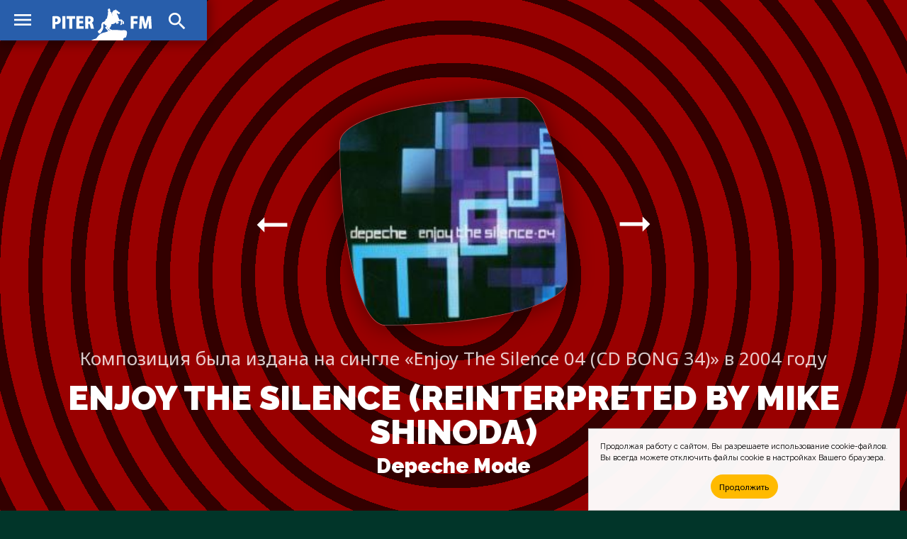

--- FILE ---
content_type: text/html; charset=UTF-8
request_url: https://piter.fm/music/depeche-mode/enjoy-the-silence-reinterpreted-by-mike-shinoda.html
body_size: 5643
content:
<!doctype html>
<html lang="ru_RU">
<head>
	<!-- Global site tag (gtag.js) - Google Analytics -->
	<script async src="https://www.googletagmanager.com/gtag/js?id=UA-64424890-1"></script>
	<script>
		window.dataLayer = window.dataLayer || [];
		function gtag(){dataLayer.push(arguments);}
		gtag('js', new Date());

		gtag('config', 'UA-64424890-1');
	</script>
	<meta charset="utf-8">
	<meta http-equiv="X-UA-Compatible" content="IE=edge">
	<meta name="viewport" content="width=device-width, initial-scale=1">
	<title>Слушать &#xab;Depeche Mode &ndash; Enjoy The Silence (Reinterpreted By Mike Shinoda)&#xbb; на радиостанциях в Санкт-Петербурге &mdash; PITER.FM</title>
	<!-- Fonts -->
	<link href="https://fonts.gstatic.com" rel="preconnect">
	<link href="https://fonts.googleapis.com/css2?family=Raleway:wght@100;200;300;400;500;600;700;800;900&display=swap" rel="stylesheet">
	<link href="https://fonts.googleapis.com/css2?family=Noto+Sans:wght@400;700&display=swap" rel="stylesheet">
	<!-- CSS -->
	<link href="/css/site.css" rel="stylesheet">
	<link href="https://cdnjs.cloudflare.com/ajax/libs/Chart.js/2.9.4/Chart.min.css" integrity="sha512-/zs32ZEJh+/EO2N1b0PEdoA10JkdC3zJ8L5FTiQu82LR9S/rOQNfQN7U59U9BC12swNeRAz3HSzIL2vpp4fv3w==" crossorigin="anonymous" rel="stylesheet">
	<!-- Icons -->
	<link href="/images/favicons/spb/favicon.ico" rel="shortcut icon">
	<link href="/images/favicons/spb/favicon-16x16.png" rel="icon" sizes="16x16" type="image/png">
	<link href="/images/favicons/spb/favicon-32x32.png" rel="icon" sizes="32x32" type="image/png">
	<link href="/images/favicons/spb/favicon-96x96.png" rel="icon" sizes="96x96" type="image/png">
	<link href="/images/favicons/spb/favicon-192x192.png" rel="icon" sizes="192x192" type="image/png">
	<link href="/images/favicons/spb/apple-touch-icon-57x57.png" rel="apple-touch-icon" sizes="57x57">
	<link href="/images/favicons/spb/apple-touch-icon-60x60.png" rel="apple-touch-icon" sizes="60x60">
	<link href="/images/favicons/spb/apple-touch-icon-72x72.png" rel="apple-touch-icon" sizes="72x72">
	<link href="/images/favicons/spb/apple-touch-icon-76x76.png" rel="apple-touch-icon" sizes="76x76">
	<link href="/images/favicons/spb/apple-touch-icon-114x114.png" rel="apple-touch-icon" sizes="114x114">
	<link href="/images/favicons/spb/apple-touch-icon-120x120.png" rel="apple-touch-icon" sizes="120x120">
	<link href="/images/favicons/spb/apple-touch-icon-144x144.png" rel="apple-touch-icon" sizes="144x144">
	<link href="/images/favicons/spb/apple-touch-icon-152x152.png" rel="apple-touch-icon" sizes="152x152">
	<link href="/images/favicons/spb/apple-touch-icon-180x180.png" rel="apple-touch-icon" sizes="180x180">
	<link href="https://fonts.googleapis.com/css2?family=Material+Icons" rel="stylesheet">
	<!-- JS -->
	<script src="https://code.jquery.com/jquery-1.11.3.min.js" integrity="sha256-7LkWEzqTdpEfELxcZZlS6wAx5Ff13zZ83lYO2/ujj7g=" crossorigin="anonymous"></script>
	<script src="/js/jquery.scrollme.js"></script>
	<!-- Yandex.Metrika counter -->
	<script type="text/javascript" >
	(function(m,e,t,r,i,k,a){m[i]=m[i]||function(){(m[i].a=m[i].a||[]).push(arguments)};
	m[i].l=1*new Date();k=e.createElement(t),a=e.getElementsByTagName(t)[0],k.async=1,k.src=r,a.parentNode.insertBefore(k,a)})(window, document, "script", "https://mc.yandex.ru/metrika/tag.js", "ym");
	
	ym(31064891, "init", {
		clickmap:true,
		trackLinks:true,
		accurateTrackBounce:true
	});
	</script>
	<noscript><div><img src="https://mc.yandex.ru/watch/31064891" style="position:absolute; left:-9999px;" alt="" /></div></noscript>
	<!-- /Yandex.Metrika counter -->
	<!-- Cookie -->
<!--
	<script src="/js/md-d.js"></script>
-->
	<script>
	function checkCookies(){
		let cookieAccept = localStorage.getItem('cookieAccept');
		let cookieNotification = document.getElementById('cookie_notification');
		let cookieBtn = cookieNotification.querySelector('.cookie_accept');
		if( !cookieAccept ){
			cookieNotification.classList.add('show');
			cookieBtn.addEventListener('click', function(){
				localStorage.setItem('cookieAccept', true );
				cookieNotification.classList.remove('show');
			})
		} else { document.head.appendChild(document.createElement('script')).src='/js/md-d.js'; }
	}
	</script>
	<!-- /Cookie -->
</head>
	
<body class="body-site" id="piter">

	<!-- Overlay Search -->
	<script>
		$('body').on('click', '#OverlaySearch', function(){
		$(this).removeClass('show');
		});
		$('body').on('click', '#ShowSearch', function(){
		$('.overlay-site').addClass('show');
		});
		$('body').on('click', '#OverlaySearch form', function(e){
		e.stopPropagation();
		});
	</script>

	<!-- Search Overlay -->
	<div id="OverlaySearch" class="overlay-site">
		<div class="container">
			<form id="search-form" action="/search/" method="get" role="form" class="form-search">
				<input type="text" name="q" placeholder="Песня или Артист" />
				<input onClick="this.form.submit()" type="submit" value="Искать" />
			</form>
		</div>
	</div>

	<!-- header-site -->
	<header class="header-site">
		<nav>
			<a href="/" class="brand" alt="PITER.FM" title="PITER.FM"></a>
			<input type="checkbox" checked>
			<a class="material-icons-outlined menu">menu</a>
			<menu class="menu-list">
				<li><a href="/stations/">Радиостанции</a></li>
				<li><a href="/charts/">Хит-парады</a></li>
				<li><a href="/playlists/">Что играло?</a></li>
			</menu>
			<a class="material-icons-outlined search" id="ShowSearch">search</a>
		</nav>
	</header>

	<!-- main-site -->
	<main class="main-site">

	<section class="section-site color red-radial">
		<div class="container">
			<header class="header-figure slides-block" style="display: block;">
				<nav>
					<a class="material-icons-outlined prev" onclick="plusSlides(-1)">arrow_right_alt</a>
					<a class="material-icons-outlined next" onclick="plusSlides(1)">arrow_right_alt</a>
				</nav>
				<figure>
					<img src="/pic/covers/depeche-mode/enjoy-the-silence-reinterpreted-by-mike-shinoda/cover.jpg" />
					<figcaption>
						<span>Композиция была издана на сингле &#xab;Enjoy The Silence 04 (CD BONG 34)&#xbb; в 2004 году</span>
						<h1>Enjoy The Silence (Reinterpreted By Mike Shinoda) <i><a href="/music/depeche-mode.html">Depeche Mode</a></i></h1>
					</figcaption>
				</figure>
			</header>
			<header class="header-figure slides-block">
				<nav>
					<a class="material-icons-outlined prev" onclick="plusSlides(-1)">arrow_right_alt</a>
					<a class="material-icons-outlined next" onclick="plusSlides(1)">arrow_right_alt</a>
				</nav>
				<figure>
					<img src="/pic/alb/578370/c.jpg" />
					<figcaption>
						<span>Композиция была выпущена на сборнике &#xab;Remixes 81-04&#xbb; в 2004 году</span>
						<h1>Enjoy The Silence (Reinterpreted By Mike Shinoda)<i><a href="/music/depeche-mode.html">Depeche Mode</a></i></h1>
					</figcaption>
				</figure>
			</header>
			<header class="header-figure slides-block">
				<nav>
					<a class="material-icons-outlined prev" onclick="plusSlides(-1)">arrow_right_alt</a>
					<a class="material-icons-outlined next" onclick="plusSlides(1)">arrow_right_alt</a>
				</nav>
				<figure>
					<img src="/pic/alb/1236118/c.jpg" />
					<figcaption>
						<span>Композиция была выпущена на сборнике &#xab;Maxidrom 2005&#xbb; в 2005 году</span>
						<h1>Enjoy The Silence (Reinterpreted By Mike Shinoda)<i><a href="/music/depeche-mode.html">Depeche Mode</a></i></h1>
					</figcaption>
				</figure>
			</header>
		</div>
	</section>

		<aside class="ads" id="rbh">
		</aside>

	<section class="section-site no-height text">
		<div class="container">
			<header>
				<h2>Статистика ротаций <span>Количество проигрываний композиции на радио в Санкт-Петербурге</span></h2>
			</header>
			<div class="col-0">
				<footer class="note">
					<span class="material-icons-outlined">equalizer</span>
					<blockquote>
						<p>
 <p>Песня «Enjoy The Silence (Reinterpreted By Mike Shinoda)» играла <a href="/playlists/maximum.html?data=20260124&h=9">недавно</a> на радиостанции «<a href="/stations/maximum.html">Maximum</a>».</p>
 <p>Всего за последний месяц она прозвучала на <span class="lead">1</span> радиостации в Санкт-Петербурге <span class="lead">11</span> раз.</p>
 <p>Композиция играет эксклюзивно только на радио «<a href="/stations/maximum.html">Maximum</a>».</p>
 <p>И постоянно, хотя бы раз в неделю, звучит на радиостации: «<a href="/stations/maximum.html">Maximum</a>».</p>
						</p>
					</blockquote>
				</footer>
			</div>
			<div class="col-0">
				<canvas id="DayPartChart" width="500" height="250"></canvas>
				<footer class="note">
					<span class="material-icons-outlined">timelapse</span>
					<blockquote>
						<p><p>В большинстве случаев песню можно услышать на радио ночью.</p>
</p>
					</blockquote>
				</footer>
			</div>
		</div>
	</section>



	<section class="section-site text">
		<div class="container">
			<header>
				<h2>Текст песни <span>Depeche Mode &mdash; Enjoy The Silence (Reinterpreted By Mike Shinoda)</span></h2>
			</header>
			<blockquote class="col-1">
				<p>
Words like violence<br />
Break the silence<br />
Come crashing in<br />
Into my little world<br />
Painful to me<br />
Pierce right through me<br />
Cant you understand<br />
Oh my little girl<br />
<br />
All I ever wanted<br />
All I ever needed<br />
Is here in my arms<br />
Words are very unnecessary<br />
They can only do harm<br />
<br />
Vows are spoken<br />
To be broken<br />
Feelings are intense<br />
Words are trivial<br />
Pleasures remain<br />
So does the pain<br />
Words are meaningless<br />
And forgettable<br />
<br />
All I ever wanted<br />
All I ever needed<br />
Is here in my arms<br />
Words are very unnecessary<br />
They can only do harm<br />
<br />
Enjoy the silence<br />
<br />
----------------------------<br />
<br />
Слова жестоки,<br />
Они разрушают тишину,<br />
Внезапно врываясь<br />
В мой маленький мир.<br />
Они причиняют мне боль,<br />
Пронизывают меня насквозь.<br />
Как же ты не понимаешь,<br />
О, моя милая?<br />
<br />
Всё, что я когда-либо хотел,<br />
Всё, что когда-то было мне нужно,<br />
Здесь, в моих руках.<br />
И слова совершенно не нужны,<br />
Они могут лишь причинить вред.<br />
<br />
Клятвы произносят, <br />
Чтобы потом их нарушить.<br />
Чувства глубоки,<br />
А слова пошлы.<br />
Наслаждение остаётся,<br />
Так же, как и боль.<br />
А слова бессмысленны<br />
И стираются из памяти.<br />
<br />
Всё, что я когда-либо хотел,<br />
Всё, что когда-то было мне нужно,<br />
Здесь, в моих руках.<br />
И слова совершенно не нужны,<br />
Они могут лишь причинить вред.<br />
<br />
Наслаждайся тишиной.				</p>
			</blockquote>
		</div>
	</section>

</main>

<script>
var slideIndex = 1;
showSlides(slideIndex);

function plusSlides(n) {
	showSlides(slideIndex += n);
}

function currentSlide(n) {
	showSlides(slideIndex = n);
}

function showSlides(n) {
	var i;
	var slides = document.getElementsByClassName("slides-block");
	var dots = document.getElementsByClassName("dot");
	if (n > slides.length) {slideIndex = 1}
	if (n < 1) {slideIndex = slides.length}
	for (i = 0; i < slides.length; i++) {
		slides[i].style.display = "none";
	}
slides[slideIndex-1].style.display = "block";
}
</script>

<script>
window.onload = function() {


	var ctx = document.getElementById('DayPartChart').getContext('2d');
	var DayPartChart = new Chart(ctx, {
		type: 'doughnut',
		data: {
			labels: ['Утро', 'День', 'Вечер', 'Ночь'],
			datasets: [{
				data: ['18', '27', '18', '36'],
				backgroundColor: ['rgb(255, 192, 203)', 'rgb(21, 96, 189)', 'rgb(101, 67, 33)', 'rgb(128, 128, 128)'],
			}]
		},
		options: {
			legend: {
				display: true,
				position: 'bottom'
			},
			responsive: false,
			tooltips: {
				enabled: true,
				mode: 'single',
				callbacks: {
					label: function(tooltipItem, data) {
						var allData = data.datasets[tooltipItem.datasetIndex].data;
						var tooltipLabel = data.labels[tooltipItem.index];
						var tooltipData = allData[tooltipItem.index];
						return tooltipLabel + ": " + tooltipData + "%";
					}
				}
			},
			plugins: {
				deferred: {
					yOffset: '60%',
					delay: 200,
				}
			}
		}
	});

}
</script>

	<!-- footer -->
	<footer class="footer-site">
		<div class="container">
			<dl>
				<dt>Слушателям</dt>
				<dd><a href="/stations/">Список радиостанций</a></dd>
				<dd><a href="/charts/">Хит-парады</a></dd>
				<dd><a href="/playlists/">Что играло в эфире?</a></dd>
				<dd><a href="/search">Поиск по сайту</a></dd>
			</dl>
			<dl>
				<dt>Исполнителям</dt>
				<dd><a href="/music/">Песни на радио</a></dd>
				<dd><a href="/faq.html">Почему нет моей песни?</a></dd>
				<dd><a href="/contacts.html">Напишите нам письмо</a></dd>
			</dl>
			<dl>
				<dt>Коротко о проекте</dt>
				<dd>PITER.FM&nbsp;— это сервис-агрегатор радиоэфира Санкт-Петербурга по учёту проигрывания треков для формирования статистики их ротаций, а также поиск и прослушивание музыки с рекомендациями для каждого пользователя.</dd>
			</dl>
			<footer>&bull; 2007&ndash;2026 &bull; PITER.FM &mdash; Просто слушаем радио и внимательно считаем песни в эфире</footer>
		</div>
	</footer>

	<aside id="cookie_notification">
		<p>
			<span>Продолжая работу с сайтом, Вы разрешаете использование cookie-файлов.</span>
			<span>Вы всегда можете отключить файлы cookie в настройках Вашего браузера.</span>
		</p>
		<button class="button cookie_accept">Продолжить</button>
	</aside>

<script>checkCookies();</script>
<script src="https://cdnjs.cloudflare.com/ajax/libs/Chart.js/2.9.4/Chart.min.js" integrity="sha512-d9xgZrVZpmmQlfonhQUvTR7lMPtO7NkZMkA0ABN3PHCbKA5nqylQ/yWlFAyY6hYgdF1Qh6nYiuADWwKB4C2WSw==" crossorigin="anonymous"></script>
<script src="https://cdn.jsdelivr.net/npm/chartjs-plugin-deferred@1.0.1/dist/chartjs-plugin-deferred.min.js" integrity="sha256-l2AoA4DhbXUD6IAmk4nT0v+G5SbNgjsnx1hJBbnSCoo=" crossorigin="anonymous"></script>

</body>
</html>
